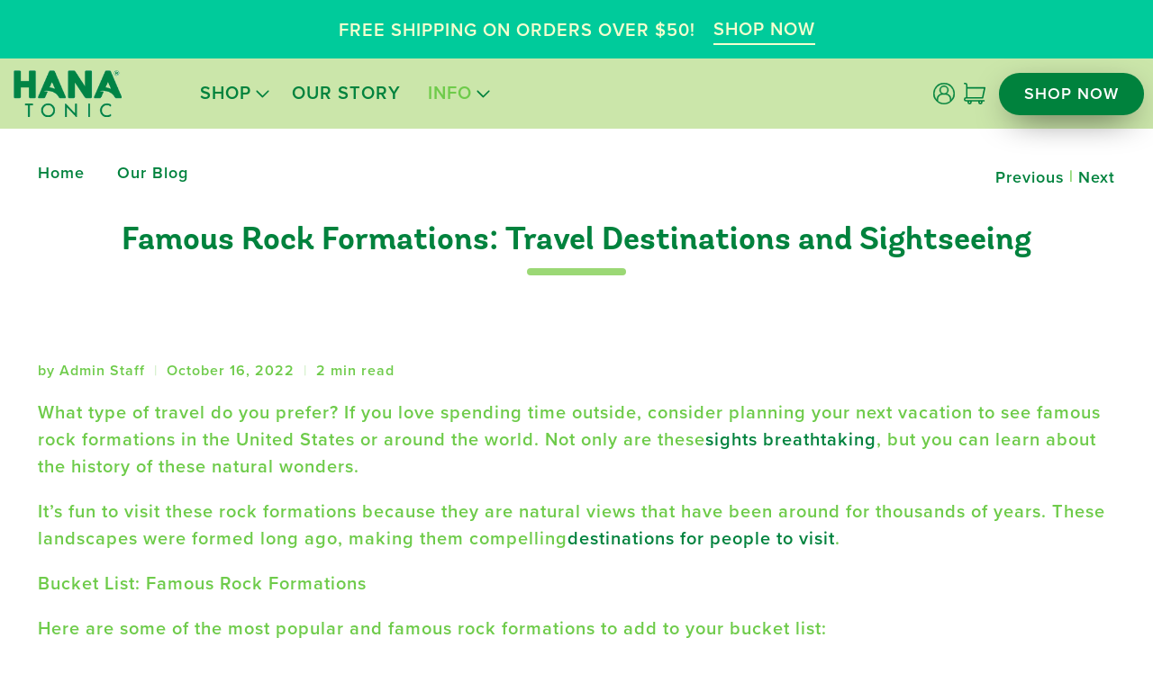

--- FILE ---
content_type: text/css
request_url: https://hanatonic.com/cdn/shop/t/13/assets/theme-custom.scss.css?v=132896072281274546671709358669
body_size: 5899
content:
@font-face{font-family:Andes-Rounded;src:url(andes-rounded-bold.woff) format("woff");src:url(andes-rounded-bold.woff2) format("woff2")}@font-face{font-family:proxima-nova,sans-serif;font-weight:600;font-style:normal}html{font-size:24px!important}body,p,a.navbar-link.header__link,.button,.block__image-with-overlay .pretext,.block__image-with-overlay .subtitle,.image-with-text-overlay .pretext,.image-with-text-overlay .subtitle,.image-slideshow .pretext,.image-slideshow .subtitle,.announcement-bar__text p,.announcement-bar a.button.button--link-style,a.button.button--link-style,button,input,select,textarea,.footer__content,.footer__credits,.footer__credits a,#insta-feed h2,.testimonial-name,.badge{font-size:18px;letter-spacing:1px;line-height:1.5}@media (min-width: 1200px){body,p,a.navbar-link.header__link,.button,.block__image-with-overlay .pretext,.block__image-with-overlay .subtitle,.image-with-text-overlay .pretext,.image-with-text-overlay .subtitle,.image-slideshow .pretext,.image-slideshow .subtitle,.announcement-bar__text p,.announcement-bar a.button.button--link-style,a.button.button--link-style,button,input,select,textarea,.footer__content,.footer__credits,.footer__credits a,#insta-feed h2,.testimonial-name,.badge{font-size:20px}}@media (min-width: 1800px){body,p,a.navbar-link.header__link,.button,.block__image-with-overlay .pretext,.block__image-with-overlay .subtitle,.image-with-text-overlay .pretext,.image-with-text-overlay .subtitle,.image-slideshow .pretext,.image-slideshow .subtitle,.announcement-bar__text p,.announcement-bar a.button.button--link-style,a.button.button--link-style,button,input,select,textarea,.footer__content,.footer__credits,.footer__credits a,#insta-feed h2,.testimonial-name,.badge{font-size:24px;letter-spacing:2px;line-height:2}}@media (max-width: 526px){.announcement-bar__text p,.announcement-bar a.button.button--link-style{font-size:.5rem!important}}@media (min-width: 1800px){.announcement-bar__text p,.announcement-bar a.button.button--link-style{font-size:.8rem}}.announcement-bar__text,.announcement-bar a.button.button--link-style{color:#f5fecf!important;border-bottom-color:#f5fecf!important}@media screen and (max-width: 526px){.announcement-bar__shadow{height:55px!important}}@media screen and (min-width: 527px) and (max-width: 1800px){.announcement-bar__shadow{height:65px!important}}h1,#shopify-section-160974567005e9d238 .image-with-text-overlay__heading,h1.findustitle.underlined,h2,.slideshow-classic__banner h2.title,h3,.image-with-text__heading.is-regular,h4,#shopify-section-product__ingredients div.description,.contact-info,.contact-info p,.newsletter__text p,.title,.mega-menu__content.content{font-family:Andes-Rounded}h1,#shopify-section-160974567005e9d238 .image-with-text-overlay__heading,h1.findustitle.underlined,h2,h3,.image-with-text__heading.is-regular,.title{font-size:1.5rem}@media (min-width: 1400px){h1,#shopify-section-160974567005e9d238 .image-with-text-overlay__heading,h1.findustitle.underlined,h2,h3,.image-with-text__heading.is-regular,.title{font-size:2.5rem}}@media (min-width: 1800px){h1,#shopify-section-160974567005e9d238 .image-with-text-overlay__heading,h1.findustitle.underlined,h2,h3,.image-with-text__heading.is-regular,.title{font-size:3rem}}h1,#shopify-section-160974567005e9d238 .image-with-text-overlay__heading,h1.findustitle.underlined,.title,#shopify-section-160974567005e9d238 .findustitle.underlined.image-with-text-overlay__heading{padding:.5em 0;margin-top:0}h2.product-thumbnail__title.title{padding:0}.cart__headings h3,.cart__headings .image-with-text__heading.is-regular{font-size:1rem}h4,#shopify-section-product__ingredients div.description,.contact-info,.contact-info p,.newsletter__text p,.footer__heading{font-size:1.2rem;line-height:1.5;padding:.5em .75em}@media (min-width: 1400px){h4,#shopify-section-product__ingredients div.description,.contact-info,.contact-info p,.newsletter__text p,.footer__heading{font-size:1.25rem}}@media (min-width: 1800px){h4,#shopify-section-product__ingredients div.description,.contact-info,.contact-info p,.newsletter__text p,.footer__heading{font-size:1.45rem}}.underlined:after{content:"";display:block;width:110px;margin-top:10px;margin-left:auto;margin-right:auto;height:1px;border-bottom:8px solid #9bd875;border-radius:5px}body,.navbar-dropdown,a.navbar-link.header__link,.button,.block__image-with-overlay .pretext,.block__image-with-overlay .subtitle,.image-with-text-overlay .pretext,.image-with-text-overlay .subtitle,.image-slideshow .pretext,.image-slideshow .subtitle,button,input,select,textarea,.mobile-menu .mobile-menu-link,.mobile-menu .mobile-menu__item,.badge{font-family:proxima-nova;line-height:1.5}.mobile-menu .mobile-menu-link,.mobile-menu .mobile-menu__item{color:#00823d;text-transform:uppercase}button,a.button.button--primary,#disclaimer p{font-size:.6rem;padding:.5em 1.5em}@media (min-width: 1200px){button,a.button.button--primary,#disclaimer p{font-size:.75rem}}@media (min-width: 1800px){button,a.button.button--primary,#disclaimer p{font-size:.8rem}}.button--primary,a.button--primary.button,a.button--secondary.button{border-radius:50px;-webkit-box-shadow:0px 12px 39px -15px #000000;box-shadow:0 12px 39px -15px #000;max-width:350px}.input,.textarea{border-color:#9bd875!important;color:#9bd875!important;font-family:proxima-nova!important}.input::placeholder,.textarea::placeholder{color:#00823d!important}.input:focus,.input.is-focused,.input:active,.input.is-active,.textarea:focus,.textarea.is-focused,.textarea:active,.textarea.is-active{border-color:none;box-shadow:none}.header-container{padding-bottom:60px}.center{margin:0 auto;text-align:center}.icon{height:1rem;width:1rem}.icon svg{width:1rem!important;height:1rem!important;fill:#fff!important}@media screen and (min-width: 1400px){.icon{height:2rem;width:2rem}.icon svg{width:2rem!important;height:2rem!important;fill:#fff!important}}.heading-divider,.heading-divider--short{display:none!important}section.section.is-width-standard.has-gutter-enabled{max-width:1680px}.shopify-section-header-classic .container{padding:100px}.shopify-section-header-classic .navbar{margin-left:100px!important;margin-right:100px!important}a.navbar-link.header__link{text-transform:uppercase;padding:.5em .75em}a.navbar-link.header__link:hover{color:#fff}.header__brand{padding:5px;padding-right:3rem}.vertical-alignment-center .action-area__link{padding:5px}#header-cta-button{height:auto;margin:auto auto auto 10px}@media screen and (min-width: 1400px){.navbar-link{padding:1rem}}@media screen and (max-width: 1400px){.navbar-link{padding:0 .5rem}}@media screen and (max-width: 800px){a.navbar-link.header__link{padding:0 12px 0 0}.action-area__link{width:20px;padding-right:20px}.action-area__link:last-child{margin-right:20px}}.subscription-button{margin-top:20px}.subscription-button a{color:#fff!important}.block__image-with-overlay .caption.align-top,.image-with-text-overlay .caption.align-top,.image-slideshow .caption.align-top{padding:0}@media screen and (min-width: 1200px){.block__image-with-overlay .caption.align-top,.image-with-text-overlay .caption.align-top,.image-slideshow .caption.align-top{top:5%!important}}#shopify-section-160974567005e9d238 .navbar{padding:0 80px}#shopify-section-160974567005e9d238 .image-with-text-overlay__heading:after{content:"";display:block;width:20%;margin-top:20px;height:1px;border-bottom:8px solid #9bd875;border-radius:5px}#shopify-section-160974567005e9d238 .image-with-text-overlay__subheading{color:#00823d;margin-top:20px}#shopify-section-160974567005e9d238 .image-with-text-overlay__subheading p{text-transform:uppercase;margin-bottom:5px!important;line-height:1.5}@media screen and (max-width: 1200px){#shopify-section-160974567005e9d238 .image-with-text-overlay__heading{margin-bottom:0}#shopify-section-160974567005e9d238 .image-with-text-overlay__subheading{margin-top:0;margin-bottom:1em}}@media screen and (max-width: 991px){#shopify-section-160974567005e9d238 .image-with-text-overlay__subheading{margin-top:10px}#shopify-section-160974567005e9d238 .image-with-text-overlay__heading:after{margin-top:10px}}@media screen and (max-width: 991px){.title:not(:last-child),.subtitle:not(:last-child),.content:not(:last-child),.notification:not(:last-child),.block:not(:last-child),.highlight:not(:last-child),.tabs:not(:last-child){margin-bottom:10px}}@media only screen and (min-width: 1300px){.navbar{padding:0 100px}}#shopify-section-160974567005e9d238 .caption-content{padding:0 1em}@media screen and (max-width: 800px){#shopify-section-160974567005e9d238 .block__image-with-overlay .caption,.image-with-text-overlay .caption,.image-slideshow .caption{display:inline-block!important;position:relative!important}#shopify-section-160974567005e9d238 .caption-content{width:90%!important}}@media only screen and (min-width: 1280px){#shopify-section-160974567005e9d238 .caption-content{width:44%;padding-left:9%}}@media only screen and (min-width: 1000px) and (max-width: 1280px){#shopify-section-160974567005e9d238 .caption-content{width:39%;padding:0 5%}}@media screen and (max-width: 480px){#shopify-section-160974567005e9d238 .image-with-text-overlay__buttons{width:50%!important}}#shopify-section-16097439501a4102ca-0,#shopify-section-16097455861e1f179e-2,#shopify-section-16097453611b1b3422-0{padding-right:40px}#shopify-section-16097439501a4102ca-2,#shopify-section-16097455861e1f179e-0,#shopify-section-16097453611b1b3422-2{padding-left:40px}@media screen and (max-width: 800px){#shopify-section-16097439501a4102ca-0,#shopify-section-16097455861e1f179e-2,#shopify-section-16097453611b1b3422-0{padding-right:60px}#shopify-section-16097439501a4102ca-0 h3.image-with-text__heading.text-align-right.is-regular,#shopify-section-16097439501a4102ca-0 .image-with-text__heading.text-align-right.is-regular,#shopify-section-16097439501a4102ca-0 .image-with-text__text.text-align-right.content,#shopify-section-16097455861e1f179e-2 h3.image-with-text__heading.text-align-right.is-regular,#shopify-section-16097455861e1f179e-2 .image-with-text__heading.text-align-right.is-regular,#shopify-section-16097455861e1f179e-2 .image-with-text__text.text-align-right.content,#shopify-section-16097453611b1b3422-0 h3.image-with-text__heading.text-align-right.is-regular,#shopify-section-16097453611b1b3422-0 .image-with-text__heading.text-align-right.is-regular,#shopify-section-16097453611b1b3422-0 .image-with-text__text.text-align-right.content{text-align:left}#shopify-section-16097439501a4102ca-2,#shopify-section-16097455861e1f179e-0,#shopify-section-16097453611b1b3422-2{padding-left:60px}#shopify-section-16097439501a4102ca-2 h3.image-with-text__heading.text-align-right.is-regular,#shopify-section-16097439501a4102ca-2 .image-with-text__heading.text-align-right.is-regular,#shopify-section-16097439501a4102ca-2 .image-with-text__text.text-align-right.content,#shopify-section-16097455861e1f179e-0 h3.image-with-text__heading.text-align-right.is-regular,#shopify-section-16097455861e1f179e-0 .image-with-text__heading.text-align-right.is-regular,#shopify-section-16097455861e1f179e-0 .image-with-text__text.text-align-right.content,#shopify-section-16097453611b1b3422-2 h3.image-with-text__heading.text-align-right.is-regular,#shopify-section-16097453611b1b3422-2 .image-with-text__heading.text-align-right.is-regular,#shopify-section-16097453611b1b3422-2 .image-with-text__text.text-align-right.content{text-align:center}#shopify-section-16097439501a4102ca-2,#shopify-section-16097453611b1b3422-2{padding-right:60px}#shopify-section-16097455861e1f179e-2{padding-left:60px}}@media screen and (max-width: 600px){#shopify-section-16097439501a4102ca-0{padding-left:20px}}.gallery__item{padding:0 17px}#shopify-section-1580920147150{padding-bottom:160px!important}@media screen and (max-width: 800px){#shopify-section-1580920147150 .image-element__wrap img{width:80%;padding:10px}}#shopify-section-160975269872a0040f{background:url(/cdn/shop/files/ingredients.png?v=1609752922);background-repeat:no-repeat;background-position:50% 50%;background-size:cover;display:-webkit-box;display:-webkit-flex;display:-ms-flexbox;display:flex;width:100%;height:100vh;-webkit-box-orient:vertical;-webkit-box-direction:normal;-webkit-flex-direction:column;-ms-flex-direction:column;flex-direction:column;webkit-box-pack:end;-webkit-justify-content:flex-end;-ms-flex-pack:end;justify-content:flex-end;-webkit-box-align:center;-webkit-align-items:center;-ms-flex-align:center;align-items:center}#shopify-section-160975269872a0040f .header-container{z-index:99;margin-left:auto;margin-right:auto;width:100%;padding-bottom:0;padding-top:40px}#shopify-section-160975269872a0040f h2.slideshow-classic__heading.title.mobile-shrink-text{padding-bottom:0;margin-bottom:1rem}#shopify-section-160975269872a0040f section{position:static;height:90%;width:100%;display:-webkit-box;display:-webkit-flex;display:-ms-flexbox;display:flex;-webkit-box-orient:vertical;-webkit-box-direction:normal;-webkit-flex-direction:column;-ms-flex-direction:column;flex-direction:column;-webkit-box-pack:end;-webkit-justify-content:flex-end;-ms-flex-pack:end;justify-content:flex-end;-webkit-box-align:center;-webkit-align-items:center;-ms-flex-align:center;align-items:center}#shopify-section-160975269872a0040f section .image-slideshow.flickity-enabled{height:100%}#shopify-section-160975269872a0040f section .image-slideshow.flickity-enabled .image-element__wrap{width:100%}#shopify-section-160975269872a0040f section .image-slideshow.flickity-enabled .image-element__wrap img{height:auto;width:auto;max-height:50vh;max-width:40vh}#shopify-section-160975269872a0040f section .image-slideshow.flickity-enabled .block__image-with-overlay .caption,#shopify-section-160975269872a0040f section .image-slideshow.flickity-enabled .image-with-text-overlay .caption,#shopify-section-160975269872a0040f section .image-slideshow.flickity-enabled .image-slideshow .caption{transform:none}#shopify-section-160975269872a0040f section .image-slideshow.flickity-enabled .caption{width:100%;position:relative;transform:translateY(0)}#shopify-section-160975269872a0040f section .image-slideshow.flickity-enabled .caption .caption-content{padding:0}#shopify-section-160975269872a0040f section .slideshow-classic .flickity-button,#shopify-section-160975269872a0040f section .slideshow-classic .flickity-page-dots{position:absolute;top:30%;bottom:auto}#shopify-section-160975269872a0040f section .flickity-button.previous{left:25%}#shopify-section-160975269872a0040f section .flickity-button.next{right:25%}#shopify-section-160975269872a0040f .slideshow-classic__banner .placeholder-svg{min-height:100vh;height:100vh}.flickity-prev-next-button{width:30px;height:30px;border-radius:30px;padding:0}button.flickity-button.flickity-prev-next-button{background:#00823d}.flickity-button-icon{fill:#fff}.slideshow-classic .flickity-prev-next-button .flickity-button-icon{width:60%;height:60%}@media screen and (max-width: 1080px){#shopify-section-160975269872a0040f section .image-slideshow.flickity-enabled .image-element__wrap{padding:0 auto}}#shopify-section-160973975842020ff5 .title:not(:last-child),#shopify-section-160973975842020ff5 .subtitle:not(:last-child),#shopify-section-160973975842020ff5 .content:not(:last-child),#shopify-section-160973975842020ff5 .notification:not(:last-child),#shopify-section-160973975842020ff5 .block:not(:last-child),#shopify-section-160973975842020ff5 .highlight:not(:last-child),#shopify-section-160973975842020ff5 .tabs:not(:last-child){margin-bottom:0!important}@media screen and (max-width: 800px){#shopify-section-160973975842020ff5 .image-with-text-overlay__preheading{width:40%}#shopify-section-160973975842020ff5 .caption{display:block!important;position:absolute!important;bottom:0!important}}@media screen and (max-width: 480px){#shopify-section-160973975842020ff5 #shopify-section-160973975842020ff5 .caption-content{width:85%;padding:0}}.subtitle:not(.is-spaced)+.title{margin-top:auto}#shopify-section-161223105094bee33a{margin:50px 0}#shopify-section-161223105094bee33a #station-tabs-0{display:none}.featured-product__details.current_price:after{content:"";display:block;width:70px;margin-top:20px;height:1px;border-bottom:4px solid #9bd875;border-radius:5px}.featured-product__details.has-product-sticker.product__information{padding-left:4em}@media screen and (max-width: 798px){.featured-product__details.has-product-sticker.product__information{padding:2rem}}.purchase-details__buttons .action_button.action_button--secondary{background-color:#00823d;color:#fff;text-transform:uppercase}.purchase-details__buttons:hover .action_button.action_button--secondary:hover{background-color:#9bd875}span.quantity-minus.quantity-element.button.is-inverse,span.quantity-plus.quantity-element.button.is-inverse,.field.has-addons .control:last-child:not(:only-child) .button{border-radius:30px!important}@media only screen and (max-width: 798px){.smart-payment-button--true .product-quantity-box.purchase-details__quantity{width:auto}.purchase-details .purchase-details__spb--true .action_button.action_button--secondary{max-width:350px}}#shopify-section-161129115074c4ece4 .caption-content{width:70%!important}#shopify-section-1610681585c91b894c .slideshow-classic .flickity-button,#shopify-section-161129115074c4ece4 .slideshow-classic .flickity-button{position:absolute;top:40%;bottom:auto}#shopify-section-1610681585c91b894c .flickity-button.previous,#shopify-section-161129115074c4ece4 .flickity-button.previous{left:13%}#shopify-section-1610681585c91b894c .flickity-button.next,#shopify-section-161129115074c4ece4 .flickity-button.next{right:13%}@media screen and (max-width: 800px){#shopify-section-1610681585c91b894c .slideshow-classic .gallery-cell .image-element__wrap,#shopify-section-161129115074c4ece4 .slideshow-classic .gallery-cell .image-element__wrap{display:none}#shopify-section-1610681585c91b894c .flickity-button.previous,#shopify-section-161129115074c4ece4 .flickity-button.previous{left:10%}#shopify-section-1610681585c91b894c .flickity-button.next,#shopify-section-161129115074c4ece4 .flickity-button.next{right:10%}}@media screen and (max-width: 480px){#shopify-section-1610681585c91b894c .slideshow-classic__buttons.is-justify-center,#shopify-section-161129115074c4ece4 .slideshow-classic__buttons.is-justify-center{width:80%;margin:0 auto}}@media screen and (max-width: 1000px){#shopify-section-160973975842020ff5 .caption-content{width:80%}}.station-tabs.mod-full-width{border:2px solid #9bd875}.station-tabs .station-tabs-link{border-color:#9bd875!important}.station-tabs span,.station-tabs p{margin:0 20px}.station-tabs.mod-full-width .station-tabs-link:after{border-bottom:2px solid!important;border-right:2px solid!important;height:10px!important;width:10px!important;margin-right:20px!important}.station-tabs-content-inner a{color:#9bd875}.thumbnail-sticker.sale-sticker{background-color:#9bd875;color:#fff;border-radius:20px}.has-product-sticker .sticker-holder{display:none}.cart__savings,.sale{color:#00823d}.sale.savings{color:#9bd875}#shopify-section-5c505a30-1c8b-41b5-a619-4ae392324d00{background:url(/cdn/shop/files/flatlay-22.png?v=1610685022);background-repeat:no-repeat;background-position:50% 50%;padding-bottom:10%}.product_section .underlined:after{margin-left:0;margin-right:auto}.custom-container{display:-webkit-box;display:-webkit-flex;display:-ms-flexbox;display:flex;width:90%;margin-top:20px;margin-right:auto;margin-left:auto;padding-top:40px;padding-bottom:40px;-webkit-box-pack:center;-webkit-justify-content:center;-ms-flex-pack:center;justify-content:center;-webkit-box-align:stretch;-webkit-align-items:stretch;-ms-flex-align:stretch;align-items:stretch}.custom-section{padding-top:100px;padding-bottom:20px}.more-info{margin:50px 0}.section__wrapper,iframe#store-locator-iframe{padding-top:60px;padding-bottom:0!important}#shopify-section-product__ingredients div.description{color:#00823d}.content h4,.content #shopify-section-product__ingredients div.description,#shopify-section-product__ingredients .content div.description,.content .contact-info,.content .contact-info p,.contact-info .content p,.content .newsletter__text p,.newsletter__text .content p{font-size:1.25em;margin-bottom:0;overflow-wrap:break-word;padding:1em 0 0}@media screen and (min-width: 800px){.product__information.has-product-sticker.one-half.column.medium-down--one-whole{padding-left:3em}}.product-gallery__thumbnails>.flickity-prev-next-button{display:none!important}h1.product_name.title,#shopify-section-160974567005e9d238 .product_name.title.image-with-text-overlay__heading{padding:0}.product-form-container.has-padding-top{padding-top:0}.description.content.has-padding-top{padding-top:0;margin-bottom:1em}.paywhirl-plan-selector .paywhirl-plan-selector-group{margin:0!important}.quantity-wrapper .quantity-element{height:38px;min-height:auto}.quantity-wrapper.quantity-style--box .quantity-input-control input{border:none;color:#00823d!important}.quantity-wrapper.quantity-style--box .quantity-input-control--fill{width:50%}.select select{color:#9bd875;padding:0 1em}.label,.paywhirl-plan-selector>legend{color:#00823d;padding:0!important}.paywhirl-plan-selector .paywhirl-plan-selector-group{margin:0}#shopify-section-product__benefits h1,#shopify-section-product__benefits #shopify-section-160974567005e9d238 .image-with-text-overlay__heading,#shopify-section-160974567005e9d238 #shopify-section-product__benefits .image-with-text-overlay__heading{color:#cbe6aa}#shopify-section-product__benefits h1.underlined:after,#shopify-section-product__benefits #shopify-section-160974567005e9d238 .underlined.image-with-text-overlay__heading:after,#shopify-section-160974567005e9d238 #shopify-section-product__benefits .underlined.image-with-text-overlay__heading:after{border-bottom:8px solid #cbe6aa}.custom-section.benefits-wrapper{position:relative;background-color:#00cb9b;overflow:hidden}.custom-container.benefits{-webkit-box-pack:center;-webkit-justify-content:center;-ms-flex-pack:center;justify-content:center;background-color:#00cb9b}.benefits-wrapper{padding:4em 0}.benefit-container{display:-webkit-box;display:-webkit-flex;display:-ms-flexbox;display:flex;margin-right:20px;margin-left:20px;-webkit-box-orient:vertical;-webkit-box-direction:normal;-webkit-flex-direction:column;-ms-flex-direction:column;flex-direction:column;-webkit-box-pack:center;-webkit-justify-content:center;-ms-flex-pack:center;justify-content:center;-webkit-box-align:center;-webkit-align-items:center;-ms-flex-align:center;align-items:center}.benefit-description{color:#fff;text-align:center}.asterisk{color:#cbe6aa}.custom-icon{width:150px;margin-right:20px;margin-left:20px;padding-bottom:20px;object-fit:contain}.benefits-decor{position:absolute;left:0%;top:0%;right:auto;bottom:0%;max-height:80%;margin-top:auto;margin-bottom:auto;margin-left:-115px}.benefits-decor.right{left:auto;top:0%;right:0%;bottom:0%;margin-right:-115px;margin-left:0}@media screen and (max-width: 991px){.custom-container.benefits{-webkit-box-orient:horizontal;-webkit-box-direction:normal;-webkit-flex-direction:row;-ms-flex-direction:row;flex-direction:row;-webkit-box-align:center;-webkit-align-items:center;-ms-flex-align:center;align-items:center}.custom-icon{margin-bottom:20px}.benefit-container{margin-bottom:40px}}@media screen and (max-width: 767px){.benefits-decor.left{margin-bottom:0}.benefits-decor.right{margin-top:0}.benefits-decor{max-height:60%}}@media screen and (max-width: 479px){.custom-container{width:auto}.custom-container.benefits{-webkit-box-orient:vertical;-webkit-box-direction:normal;-webkit-flex-direction:column;-ms-flex-direction:column;flex-direction:column}.custom-section.benefits{overflow:hidden}.custom-icon.benefit{padding-bottom:0}.benefits-decor.left{margin-left:-145px}.benefits-decor.right{margin-right:-145px}.benefits-decor{max-height:40%}}.full-container{position:relative;display:-webkit-box;display:-webkit-flex;display:-ms-flexbox;display:flex;width:100vw;padding-top:100px;padding-bottom:100px;-webkit-box-orient:vertical;-webkit-box-direction:normal;-webkit-flex-direction:column;-ms-flex-direction:column;flex-direction:column;-webkit-box-pack:center;-webkit-justify-content:center;-ms-flex-pack:center;justify-content:center;-webkit-box-align:center;-webkit-align-items:center;-ms-flex-align:center;align-items:center;background-color:#f5fecf}.corner-decor{position:absolute;left:auto;top:0%;right:0%;bottom:auto;z-index:0;width:auto;height:20vh}.corner-decor.bottom{left:0%;top:auto;right:auto;bottom:0%}.ingredients-image{position:static;display:block;width:auto;height:auto;max-height:80%;max-width:80%;margin:auto}.ingredients-image.mobile{display:none}#shopify-section-product__ingredients div.description{text-align:center;max-width:50%;margin-top:40px}.button--primary-button{background-color:#00823d}.ingredients-list{display:none}@media screen and (max-width: 991px){.corner-decor{height:15vh}.ingredients-image{max-height:50%;max-width:90%}.ingredients-image.desktop{display:none}.ingredients-image.mobile{display:block}#shopify-section-product__ingredients div.description{position:relative;z-index:9;max-width:80%}.ingredients-list{display:-webkit-box;display:-webkit-flex;display:-ms-flexbox;display:flex;margin-bottom:20px;-webkit-box-orient:vertical;-webkit-box-direction:normal;-webkit-flex-direction:column;-ms-flex-direction:column;flex-direction:column}.ingredient-details-container{display:-webkit-box;display:-webkit-flex;display:-ms-flexbox;display:flex;margin-bottom:10px;-webkit-box-orient:horizontal;-webkit-box-direction:normal;-webkit-flex-direction:row;-ms-flex-direction:row;flex-direction:row;-webkit-box-align:center;-webkit-align-items:center;-ms-flex-align:center;align-items:center}.ingredient-details-container>.icon{padding:0;width:auto;height:3rem;margin-right:20px}.ingredient-details{display:-webkit-box;display:-webkit-flex;display:-ms-flexbox;display:flex;-webkit-box-orient:vertical;-webkit-box-direction:normal;-webkit-flex-direction:column;-ms-flex-direction:column;flex-direction:column}.ingredient-title{margin-top:0;margin-bottom:0;text-transform:uppercase}}@media screen and (max-width: 767px){.corner-decor{height:10vh}}@media screen and (max-width: 479px){.heading{max-width:100%;margin-right:auto;margin-left:auto}.ingredients-section{height:auto}.ingredients-slider{display:-webkit-box;display:-webkit-flex;display:-ms-flexbox;display:flex}.button--primary-button,.ingredients-list{position:relative}}@media screen and (max-width: 991px){.custom-container.different{-webkit-box-orient:horizontal;-webkit-box-direction:normal;-webkit-flex-direction:row;-ms-flex-direction:row;flex-direction:row;-webkit-flex-wrap:wrap;-ms-flex-wrap:wrap;flex-wrap:wrap;-webkit-box-align:center;-webkit-align-items:center;-ms-flex-align:center;align-items:center}}.testimonial-container{display:-webkit-box;display:-webkit-flex;display:-ms-flexbox;display:flex;max-width:30%;margin-right:10px;margin-left:10px;padding:40px;-webkit-box-orient:vertical;-webkit-box-direction:normal;-webkit-flex-direction:column;-ms-flex-direction:column;flex-direction:column;-webkit-box-align:center;-webkit-align-items:center;-ms-flex-align:center;align-items:center;background-color:#00823d}.quotation-mark{margin-bottom:20px}.stars{margin-bottom:10px}.testimonial-statement{color:#fff;text-align:center;margin:20px 0}.testimonial-name{color:#f5fecf}.center{text-align:center}@media screen and (max-width: 991px){.testimonial-container{margin-top:10px;margin-bottom:10px;-webkit-box-orient:vertical;-webkit-box-direction:normal;-webkit-flex-direction:column;-ms-flex-direction:column;flex-direction:column;max-width:100%}}.blog-page{position:relative}#shopify-section-index__blog-posts,.hana_bands_blogs{padding-top:100px!important;padding-bottom:100px!important;background:url(/cdn/shop/files/flatlay-22.png?v=1610685022);background-size:cover;background-repeat:no-repeat}#shopify-section-blog__main{margin-bottom:50px}@media screen and (max-width: 991px){.custom-container{-webkit-box-orient:vertical;-webkit-box-direction:normal;-webkit-flex-direction:column;-ms-flex-direction:column;flex-direction:column}.center.underlined{position:relative;z-index:9}}@media screen and (max-width: 479px){.custom-container{width:auto}}#shopify-super-reviews{line-height:1.15;margin:auto;padding:auto 40px}.our-story-section{background:url(/cdn/shop/files/hana-tonic-leaves.png?v=1610499810);background-repeat:no-repeat;background-position:50% 50%;width:100%!important}.about-us__container{display:-webkit-box;display:-webkit-flex;display:-ms-flexbox;display:flex;width:90%;margin-top:20px;margin-right:auto;margin-left:auto;padding-top:40px;padding-bottom:40px;-webkit-box-orient:vertical;-webkit-box-direction:normal;-webkit-flex-direction:column;-ms-flex-direction:column;flex-direction:column;-webkit-box-pack:center;-webkit-justify-content:center;-ms-flex-pack:center;justify-content:center;-webkit-box-align:center;-webkit-align-items:center;-ms-flex-align:center;align-items:center}.paragraph{width:70%;max-width:1200px;margin:auto;color:#00823d}.about-us__image-container{display:-webkit-box;display:-webkit-flex;display:-ms-flexbox;display:flex;width:80vw;margin-right:auto;margin-left:auto;-webkit-box-orient:vertical;-webkit-box-direction:normal;-webkit-flex-direction:column;-ms-flex-direction:column;flex-direction:column;-webkit-box-align:end;-webkit-align-items:flex-end;-ms-flex-align:end;align-items:flex-end}.about-us__image{width:100%}.signature{width:6em;height:auto}.about-us__image-caption{padding-bottom:2em}@media screen and (max-width: 991px){.about-us__container{-webkit-box-orient:vertical;-webkit-box-direction:normal;-webkit-flex-direction:column;-ms-flex-direction:column;flex-direction:column}}@media screen and (max-width: 800px){.about-us__container{padding-top:0!important}}@media screen and (max-width: 479px){.about-us__container{width:auto}.paragraph{width:80vw}}#shopify-section-160973975842020ff5 .caption-content{width:100%!important}#shopify-section-page-contact__sections{background-color:#f5fecf}#shopify-section-page-contact__sections section{position:static;height:90%;width:100%;display:-webkit-box;display:-webkit-flex;display:-ms-flexbox;display:flex;-webkit-box-orient:horizontal;-webkit-box-direction:normal;-webkit-flex-direction:column;-ms-flex-direction:column;flex-direction:column;-webkit-box-pack:center;-webkit-justify-content:center;-ms-flex-pack:center;justify-content:center;-webkit-box-align:center;-webkit-align-items:center;-ms-flex-align:center;align-items:center}#shopify-section-page-contact__sections p{color:#9bd875}#shopify-section-page-contact__biz-details,.biz-contact-section{width:100vw;height:auto;background-color:#f5fecf}.biz-contact-container{display:-webkit-box;display:-webkit-flex;display:-ms-flexbox;display:flex;width:90vw;margin-right:auto;margin-left:auto;padding:150px 10px;-webkit-box-pack:justify;-webkit-justify-content:space-between;-ms-flex-pack:justify;justify-content:space-between;-webkit-box-align:center;-webkit-align-items:center;-ms-flex-align:center;align-items:center}.subheading{text-align:center;padding-bottom:40px;color:#00823d}.contact-info,.contact-info p{text-align:center;max-width:600px}.contact-details-container{display:-webkit-box;display:-webkit-flex;display:-ms-flexbox;display:flex;width:auto;height:auto;-webkit-box-orient:vertical;-webkit-box-direction:normal;-webkit-flex-direction:column;-ms-flex-direction:column;flex-direction:column;-webkit-box-pack:start;-webkit-justify-content:flex-start;-ms-flex-pack:start;justify-content:flex-start;-webkit-box-align:center;-webkit-align-items:center;-ms-flex-align:center;align-items:center;height:150px}.contact-divider{width:9px;height:255px;border-radius:20px;background-color:#d0e4b0}.link{display:block;text-align:center}.link-block{display:block}.contact-link{display:block;text-decoration:none}@media screen and (max-width: 991px){.contact-container{width:100%;padding-right:20px;padding-left:20px}}@media screen and (max-width: 767px){.contact-container{-webkit-box-orient:vertical;-webkit-box-direction:normal;-webkit-flex-direction:column;-ms-flex-direction:column;flex-direction:column;-webkit-box-pack:center;-webkit-justify-content:center;-ms-flex-pack:center;justify-content:center}.contact-details-container{width:auto;margin-top:20px}.contact-divider{height:50px;-webkit-transform:rotate(90deg);-ms-transform:rotate(90deg);transform:rotate(90deg)}.biz-contact-container{flex-direction:column}}#store-locator-iframe{padding-top:60px}#shopify-section-160974567005e9d238 .findustitle.underlined.image-with-text-overlay__heading,h1.findustitle.underlined{margin-top:60px}.accordion dt a,.accordion dt button,.faq-accordion dt a,.faq-accordion dt button{font-family:proxima-nova!important;color:#00823d!important;text-transform:uppercase!important}.accordion dt a[aria-expanded=true],.accordion dt a:hover,.faq-accordion dt button[aria-expanded=true],.faq-accordion dt button:hover{background-color:none!important;border:none;outline:none}.accordion dt:first-of-type,.faq-accordion dt:first-of-type{border-top:2px solid!important}.accordion dt,.faq-accordion dt,.faq-accordion dd{border-bottom:2px solid!important;border-left:2px solid!important;border-right:2px solid!important}.faq-description{margin-bottom:40px}#shopify-section-page-faq__column1 .faq-accordion{padding-top:0!important;padding-bottom:1rem!important;padding-right:30px!important}.faq-accordion dt .icon{display:none}.cart__headings h3,.cart__headings .image-with-text__heading.is-regular{font-family:proxima-nova!important;text-transform:uppercase}.cart__cost-summary{background-color:#f5fecf}.cart__row-description p.h3{font-family:proxima-nova;text-transform:uppercase;height:100%;vertical-align:middle;padding:10px}.money{font-family:Andes-Rounded}.cart__checkout .checkout,.cart__checkout .checkout:link,.cart__checkout .checkout:visited{color:#fff;background-color:#00823d;text-transform:uppercase}.shopify-cleanslate ._2PfRg7DFvcstLFRNRf5W1e{padding-left:12px!important;padding-right:12px!important;border-radius:30px!important}#shopify-section-16105103023f029981,.insta-section{background-color:#f7fdd4;padding:40px 0}#insta-feed{width:75%}#insta-feed h2{font-family:proxima-nova!important}@media screen and (max-width: 600px){#insta-feed a,.instafeed-shopify a{display:inline}}.footer__container{background-color:#00cb9b}.footer__content.section.is-width-wide .container.has-limit{max-width:1680px;margin-top:40px}.footer__heading{margin-bottom:60px;padding-left:0;font-family:proxima-nova}.footer__content{padding-top:60px;padding-bottom:100px;text-transform:uppercase}li.footer__menu-link{padding:5px 0}#shopify-section-11edf83c-53f6-4aa7-aed8-957b100a07ea>p:not(:first-child){font-family:Andes-Rounded;text-transform:lowercase;margin:10px 0;padding:10px}@media screen and (max-width: 1400px){#shopify-section-11edf83c-53f6-4aa7-aed8-957b100a07ea>p:not(:first-child){padding:0}}#shopify-section-11edf83c-53f6-4aa7-aed8-957b100a07ea>p:nth-of-type(2):before{content:"";display:block;background:url(phone.png) no-repeat;background-repeat:no-repeat;background-size:contain;width:2rem;height:1rem;float:left}@media screen and (min-width: 1400px){#shopify-section-11edf83c-53f6-4aa7-aed8-957b100a07ea>p:nth-of-type(2):before{width:3rem;height:2rem;margin-top:-.25rem}}@media screen and (min-width: 1800px){#shopify-section-11edf83c-53f6-4aa7-aed8-957b100a07ea>p:nth-of-type(2):before{margin-top:0}}#shopify-section-11edf83c-53f6-4aa7-aed8-957b100a07ea>p:nth-of-type(3):before{content:"";display:block;background:url(email.svg) no-repeat;background-repeat:no-repeat;background-size:contain;width:2rem;height:1rem;float:left}@media screen and (min-width: 1400px){#shopify-section-11edf83c-53f6-4aa7-aed8-957b100a07ea>p:nth-of-type(3):before{width:3rem;height:2rem;margin-top:-.25rem}}@media screen and (min-width: 1800px){#shopify-section-11edf83c-53f6-4aa7-aed8-957b100a07ea>p:nth-of-type(3):before{margin-top:0}}@media screen and (max-width: 798px){.footer__heading{margin:25px 0 5px}}.footer__credits,.footer__credits a{color:#cbe6aa;text-align:center;text-transform:uppercase}footer#disclaimer{background-color:#f5fecf;color:#00823d;text-align:center}footer#disclaimer .section{max-width:1680px}footer#disclaimer p{margin:0 auto;padding:0}.social-icons-container{margin-bottom:7px}@media screen and (max-width: 800px){#shopify-section-11edf83c-53f6-4aa7-aed8-957b100a07ea>p:not(:first-child):before{margin-top:0}}.paywhirl-plan-selector .paywhirl-plan-selector-plan>select{padding-right:2.5em;background-color:#fff;border-color:#9bd875;color:#363636;cursor:pointer;display:block;max-width:100%;outline:none;line-height:1.5;padding-bottom:calc(.375em - 1px);padding-left:calc(.625em - 1px);padding-right:calc(.625em - 1px);padding-top:calc(.375em - 1px)}@media screen and (min-width: 1000px){.newsletter-section{height:100vh}.newsletter-container{top:5%}.newsletter__wrapper{padding:100px 0;max-width:55%}.newsletter-form{margin-top:100px}}.newsletter__heading.title:not(:last-child){margin-bottom:0!important}h2.newsletter__heading.newsletter__text.title{padding:0}@media screen and (max-width: 600px){.newsletter__text p{font-size:1em}}.newsletter-form .field.is-default-width{display:contents}.omnisend-subscribe-form{margin-top:215px}@media screen and (max-width: 400px){.omnisend-subscribe-form{margin-top:4em}}.newsletter-form .field.is-default-width{-webkit-box-flex:0 auto;-moz-box-flex:0 auto;-webkit-flex:0 auto;-ms-flex:0 auto;flex:0 auto}.newsletter-form .field.is-default-width .button{width:auto;text-transform:uppercase;margin:50px auto 0;display:block}.newsletter-form .field .control{width:577px;margin:0 auto}.omnisend-subscribe-input-email.input.is-primary-btn-style,.omnisend-subscribe-input-email.input.is-primary-btn-style::placeholder{border:0;color:#9bd875!important;text-transform:uppercase}.omnisend-subscribe-input-email.input.is-primary-btn-style::placeholder{opacity:.7}input.omnisend-subscribe-input-email.input.is-primary-btn-style.is-regular{width:500px;margin:auto;display:block;border:none;text-align:center;color:#9bd875}.email-underline{width:500px;height:8px;background-color:#9bd875;border-radius:10px;margin:auto}.input.is-primary-btn-style,.input.is-primary-btn-style:placeholder{border:0;letter-spacing:3px;color:#9bd875!important;text-transform:uppercase}@media screen and (max-width: 1000px){.newsletter__wrapper{max-width:90%}}@media screen and (max-width: 768px){.newsletter__wrapper{padding:50px;max-width:90%}.newsletter-form .field .control{width:90%}.newsletter-form{margin-top:50px}input.omnisend-subscribe-input-email.input.is-primary-btn-style.is-regular,.email-underline{width:90%}.newsletter-container{top:0%}}@media screen and (max-width: 480px){.newsletter__wrapper{padding:20px;max-width:100%}.newsletter-form{margin-top:20px}input.omnisend-subscribe-input-email.input.is-primary-btn-style.is-regular,.email-underline{width:100%}}.soundest-form-without-image-headline{font-family:Andes-Rounded!important;text-transform:inherit!important;font-color:#00823d!important}.jdgm-rev-widg{max-width:1200px;margin:20px auto!important}.jdgm-histogram__bar-content{background:#9bd875!important}.jdgm-all-reviews-widget,.jdgm-rev-widg{border:none!important}#shopify-section-login-form .container,#shopify-section-registration-form .container{display:block}#shopify-section-login-form .register.one-half.medium-down--one-whole.column.has-padding-bottom,#shopify-section-login-form div#recover-password,#shopify-section-login-form div#login,#shopify-section-registration-form .register.one-half.medium-down--one-whole.column.has-padding-bottom,#shopify-section-registration-form div#recover-password,#shopify-section-registration-form div#login{margin:auto}.account-sidebar__content>h4,#shopify-section-product__ingredients .account-sidebar__content>div.description,.account-sidebar__content>.contact-info,.contact-info .account-sidebar__content>p,.newsletter__text .account-sidebar__content>p{padding:.5em 0 0}.custom_image_overlay .image-with-text-overlay__subheading{margin-top:20px!important}.custom_image_overlay .image-with-text-overlay__subheading p{text-transform:uppercase;margin-bottom:5px!important;line-height:1.5}.custom_image_overlay a.button.button--secondary{background-color:#4db0c3}.custom_js_gallery .subtitl_custom{font: 700 27px/52px Andes-Rounded;line-height:normal;padding:0;margin:30px 0}.custom_js_gallery .underlined:after{border-color:#4db0c3}.custom_out_story .subtitle:not(:last-child),.custom_out_story .title:not(:last-child){margin-bottom:0!important}.custom_out_story a.button--secondary,.custom_out_story a.button--secondary:link{background-color:#00823c}@media screen and (max-width: 800px){.custom_out_story .caption{display:block!important;position:absolute!important;bottom:0!important}.custom_out_story .caption-content{width:100%!important}}.custom_testimonial_slider .flickity-button.previous{left:13%}.custom_testimonial_slider .flickity-button.next{right:13%}.custom_testimonial_slider .flickity-button{position:absolute;top:40%;bottom:auto}.custom_testimonial_slider .caption-content{width:70%!important}@media screen and (max-width: 800px){.custom_testimonial_slider .slideshow-classic .gallery-cell .image-element__wrap{display:none}}@media only screen and (min-width: 1280px){.custom_image_overlay .caption-content{padding-left:9%}}@media screen and (min-width: 1200px){.custom_image_overlay a.button.button--secondary{font-size:.75rem}}#shopify-section-template--20711555334178__b46bf1f1-64c1-4edb-86d5-b68065c65c45{background-color:#f7fdd4;padding-top:50px;padding-bottom:50px}@media only screen and (max-width: 798px){.image_txt_icons .gallery__item{width:calc(50% - 20px)}}a.button.button--secondary.custom_button_link{background:#4db0c3;width:100%;margin:30px 0 50px;box-shadow:none}@media only screen and (max-width: 798px){a.button.button--secondary.custom_button_link{font-size:20px!important}}.collection-relief_products .image-element__wrap,.collection-relief_products .image-element__wrap img{max-height:inherit!important;width:100%!important}.collection-relief_products .has-thumbnail-sticker .product-thumbnail__title{color:#00823c}.collection-relief_products .cart__savings,.collection-relief_products .sale{color:#85b138}@media only screen and (min-width: 798px){.collection-relief_products .container .column,.collection-relief_products .container .columns{margin-left:50px;margin-right:50px}.collection-relief_products .one-half{width:calc(50% - 100px)}}.collection-relief_products .has-padding-bottom{padding-bottom:20px}@media only screen and (max-width: 798px){.collection-relief_products .medium-down--one-half{width:calc(50% - 20px)}}@media only screen and (max-width: 480px){.collection-relief_products .small-down--sixteen,.collection-relief_products .small-down--one-whole{width:calc(100% - 20px)}}.custom_slideshow .slideshow-classic__banner h2.title{font-size:2rem}@media only screen and (min-width: 1280px){.custom_slideshow .caption-content{padding-left:9%}}.custom_image_overlay .image-with-text-overlay__heading{font-size:1.5rem;margin-bottom:0}.custom_image_overlay .image-with-text-overlay__subheading{margin-top:0!important}.custom_image_overlay a.button.button--secondary,.custom_slideshow a.button{flex:0 0 calc(60% - 6px);padding:9px 0}.custom_slideshow #shopify-section-0bafbae6-5fa9-430b-97fa-77ec333aca0b-image-2 a.button{background:#4db0c3}@media only screen and (max-width: 480px){.custom_slideshow .gallery-cell .caption{max-width:80%;margin:20px auto;display:block!important}}@media only screen and (max-width: 767px){.custom_js_gallery .small-down--one-whole{width:calc(50% - 20px);padding:0}.custom_js_gallery .subtitl_custom{font-size:16px;margin:15px 0}}
/*# sourceMappingURL=/cdn/shop/t/13/assets/theme-custom.scss.css.map?v=132896072281274546671709358669 */


--- FILE ---
content_type: text/css
request_url: https://hanatonic.com/cdn/shop/t/13/assets/theme-custom.css?v=166140467229197721821702303557
body_size: 452
content:
#template-page-hana_art .collection__breadcrumb{width:90%;margin:1em auto 0;margin-left:auto!important}.v-collectionlist-cont{max-width:80%;margin:2em auto 1em}.v-collectionlist-list{display:grid;grid-template-columns:repeat(2,1fr);gap:4em;text-align:center;justify-items:center;justify-content:center}.v-collectionlist-list div{display:flex;flex-direction:column;gap:1em}.v-collectionlist-list img{width:100%;max-width:500px;max-height:500px;object-fit:cover;aspect-ratio:1/1}.v-collectionlist-list h3{text-align:center;font-size:1.25em!important}.v-quote-cont{padding:3em 1em;position:relative;overflow:hidden}.v-q-l,.v-q-r{position:absolute}.v-q-l{bottom:-50px;left:-50px;max-width:200px}.v-q-r{top:-150px;right:-150px;max-width:400px}.v-quote-wrapper{max-width:1150px;margin:0 auto;padding:0 2em;display:flex;flex-direction:column;gap:2em}.v-quote-wrapper h2{font-size:1.5em}.v-quote-wrapper h3{font-size:1.15em}.v-quote-wrapper h2.underlined:after{margin-top:1.5em}.v-collectionlist-ctas{display:flex;flex-wrap:wrap;justify-content:center;gap:2em;margin:3em auto}.v-collectionlist-ctas a{padding:.75em 1em;font-size:1em;min-width:200px;text-align:center}#template-collection-eeoctnewdesign,#template-collection-eeoctnewdesign .section{width:100%;max-width:100%}.v-collpage-list-headercont{justify-content:center;align-items:baseline}.v-collpage-list-headercont .collection__breadcrumb,.v-collpage-list-headercont .collection__filters{width:45%}.v-collpage-list-headercont .v-coll-coltitle{order:3}.v-collpage-list-headercont .collection__title.underlined:after{content:unset!important}#template-collection-eeoctnewdesign .product-thumbnail{display:flex;flex-direction:column;align-items:center}#template-collection-eeoctnewdesign .product-thumbnail .product-thumbnail__title{font-size:1.5em;font-family:Andes-Rounded}@font-face{font-family:Gotham Medium;src:url(/cdn/shop/files/Gotham_Medium.woff2?v=1666382064) format("woff2")}#template-collection-eeoctnewdesign .product-thumbnail span{font-size:1em;font-family:Gotham Medium;color:#00823d}#template-collection-eeoctnewdesign .collection-matrix__wrapper{padding:0 3em}#template-collection-eeoctnewdesign .collection__content{margin-bottom:3em}#template-collection-eeoctnewdesign .breadcrumb-separator{display:none}#template-collection-eeoctnewdesign .breadcrumb ul{gap:2em;font-family:Andes-Rounded;text-align:center}#template-collection-eeoctnewdesign .breadcrumb ul li{text-transform:capitalize}#template-product-eeoctnewdesign #shopify-section-v-quote2{margin-top:3em}#template-product-eeoctnewdesign #shopify-section-index__featured-product{background:#f4ffcf}#template-collection-eeoctnewdesign .caption-content,#template-page-hana_art .caption-content{width:100%!important;max-width:720px}#template-collection-eeoctnewdesign .image-with-text-overlay .caption.align-middle,#template-page-hana_art .image-with-text-overlay .caption.align-middle{top:40%}#template-collection-eeoctnewdesign .image-with-text-overlay .caption.align-middle:after,#template-page-hana_art .image-with-text-overlay .caption.align-middle:after{content:">";font-size:30px;color:#fff;position:absolute;right:50%;bottom:-40%;transform:translate(50%) rotate(90deg);border:2px solid white;border-radius:50%;padding:.5em;width:10px;height:10px;display:flex;justify-content:center;align-items:center}.page-navigation-arrows .page-navigation__next{display:none}.purchase-details.has-quantity-box .purchase-details__spb--false .button--add-to-cart:hover{background-color:#9bd875}.custom-select .selector-wrapper{display:none}.custom-select .select-container{text-transform:uppercase;font-family:Gotham Medium;font-weight:900}.navbar{gap:1em}#header-cta-button a{white-space:nowrap}@media only screen and (max-width: 768px){.v-collectionlist-list{grid-template-columns:repeat(1,1fr);gap:2em}.v-collectionlist-cont{max-width:90%;margin:2em auto 1em}#template-page-hana_art .collection__breadcrumb{padding-top:2em}.v-q-l{max-width:150px}.v-q-r{top:-75px;right:-75px;max-width:200px}#shopify-section-index__image-with-text2 .container{gap:2em;margin-bottom:2em}}@media only screen and (max-width: 480px){#template-page-hana_art .image-with-text-overlay .caption,#template-collection-eeoctnewdesign .image-with-text-overlay .caption{position:absolute!important}}.navbar-item.has-mega-menu a.navbar-link.header__link{margin-right:15px}
/*# sourceMappingURL=/cdn/shop/t/13/assets/theme-custom.css.map?v=166140467229197721821702303557 */


--- FILE ---
content_type: text/css
request_url: https://hanatonic.com/cdn/shop/t/13/assets/eecustomselect.css?v=16092741518556538591701189392
body_size: -390
content:
.custom-select{position:relative;font-family:Gotham Medium;font-weight:500}.custom-select select{display:none}.select-selected:after{position:absolute;content:"";top:60%;right:10px;transform:translateY(-50%);width:0;height:0;border:6px solid transparent;border-color:#00823D transparent transparent transparent}.select-selected.select-arrow-active:after{border-color:transparent transparent #00823D transparent;top:40%}.select-items div,.select-selected{color:#00833c;padding:8px 16px;cursor:pointer;-webkit-user-select:none;user-select:none;background-color:#fffefe}.select-selected{background-color:#f6faf3;color:#00833c;border-right:1px solid #9BD875;border-top:1px solid #9BD875;border-left:1px solid #9BD875;border-bottom:1px solid #9BD875;margin-bottom:2em;font-weight:700}.select-items{position:absolute;background-color:#fffefe;top:100%;left:0;right:0;z-index:99;border-right:1px solid #9BD875;border-bottom:1px solid #9BD875;border-left:1px solid #9BD875}.select-selected.select-arrow-active{border-bottom:0}.select-hide{display:none}.select-items div:hover,.same-as-selected{background-color:#f6faf3}
/*# sourceMappingURL=/cdn/shop/t/13/assets/eecustomselect.css.map?v=16092741518556538591701189392 */


--- FILE ---
content_type: image/svg+xml
request_url: https://hanatonic.com/cdn/shop/t/13/assets/email.svg
body_size: -399
content:
<svg id="Layer_1" data-name="Layer 1" xmlns="http://www.w3.org/2000/svg" viewBox="0 0 45 45"><defs><style>.cls-1,.cls-2{fill:none;}.cls-2{stroke:#fff;stroke-width:4.5px;}.cls-3{fill:#fff;}</style></defs><g id="Group_403" data-name="Group 403"><g id="Ellipse_48" data-name="Ellipse 48"><circle class="cls-1" cx="22.5" cy="22.5" r="22.5"/><circle class="cls-2" cx="22.5" cy="22.5" r="20.25"/></g></g><path id="Icon_material-email" data-name="Icon material-email" class="cls-3" d="M30.8,14.2H14.2a2.08,2.08,0,0,0-2.06,2.08V28.72A2.08,2.08,0,0,0,14.2,30.8H30.8a2.08,2.08,0,0,0,2.07-2.08V16.28A2.08,2.08,0,0,0,30.8,14.2Zm0,4.15-8.3,5.19-8.3-5.19V16.28l8.3,5.18,8.3-5.18Z"/></svg>

--- FILE ---
content_type: image/svg+xml
request_url: https://hanatonic.com/cdn/shop/files/noun-arrow-2410563.svg?v=1702302345
body_size: -252
content:
<?xml version="1.0" encoding="utf-8"?>
<!-- Generator: Adobe Illustrator 28.0.0, SVG Export Plug-In . SVG Version: 6.00 Build 0)  -->
<svg version="1.1"
	 id="Layer_1" xmlns:sodipodi="http://sodipodi.sourceforge.net/DTD/sodipodi-0.dtd" xmlns:inkscape="http://www.inkscape.org/namespaces/inkscape" xmlns:cc="http://creativecommons.org/ns#" xmlns:svg="http://www.w3.org/2000/svg" xmlns:dc="http://purl.org/dc/elements/1.1/" xmlns:rdf="http://www.w3.org/1999/02/22-rdf-syntax-ns#"
	 xmlns="http://www.w3.org/2000/svg" xmlns:xlink="http://www.w3.org/1999/xlink" x="0px" y="0px" viewBox="0 0 16 9.1"
	 style="enable-background:new 0 0 16 9.1;" xml:space="preserve">
<style type="text/css">
	.st0{fill:#00803D;}
</style>
<g transform="translate(0,-952.36218)">
	<path class="st0" d="M8,960.9c-0.2,0-0.4-0.1-0.6-0.2l-6.7-6.4c-0.3-0.3-0.3-0.8,0-1.2c0.2-0.2,0.4-0.3,0.6-0.3
		c0.2,0,0.4,0.1,0.6,0.2l6.1,5.8l6.1-5.8c0.2-0.2,0.4-0.2,0.6-0.2c0.2,0,0.4,0.1,0.6,0.3c0.2,0.2,0.2,0.4,0.2,0.6
		c0,0.2-0.1,0.4-0.3,0.6l-6.7,6.4C8.4,960.8,8.2,960.9,8,960.9L8,960.9z"/>
</g>
</svg>
